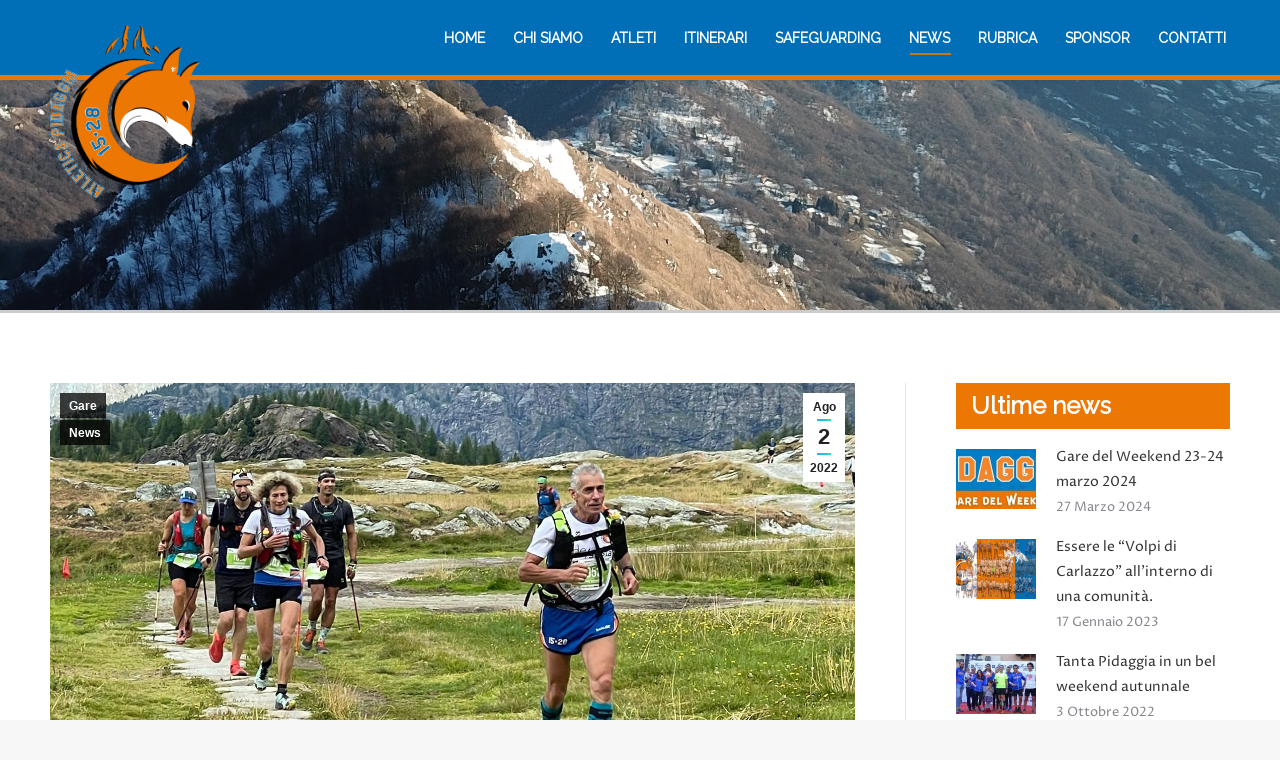

--- FILE ---
content_type: text/html; charset=UTF-8
request_url: https://atleticapidaggia1528.com/2022/08/02/volere-ed-essere-il-nostro-weekend-di-gare/
body_size: 13626
content:
<!DOCTYPE html>
<!--[if !(IE 6) | !(IE 7) | !(IE 8)  ]><!-->
<html lang="it-IT" class="no-js">
<!--<![endif]-->
<head>
	<meta charset="UTF-8" />
		<meta name="viewport" content="width=device-width, initial-scale=1, maximum-scale=1, user-scalable=0">
	    <meta name="theme-color" content="#1ebbf0"/>	<link rel="profile" href="https://gmpg.org/xfn/11" />
            <script type="text/javascript">
            if (/Android|webOS|iPhone|iPad|iPod|BlackBerry|IEMobile|Opera Mini/i.test(navigator.userAgent)) {
                var originalAddEventListener = EventTarget.prototype.addEventListener,
                    oldWidth = window.innerWidth;

                EventTarget.prototype.addEventListener = function (eventName, eventHandler, useCapture) {
                    if (eventName === "resize") {
                        originalAddEventListener.call(this, eventName, function (event) {
                            if (oldWidth === window.innerWidth) {
                                return;
                            }
                            else if (oldWidth !== window.innerWidth) {
                                oldWidth = window.innerWidth;
                            }
                            if (eventHandler.handleEvent) {
                                eventHandler.handleEvent.call(this, event);
                            }
                            else {
                                eventHandler.call(this, event);
                            };
                        }, useCapture);
                    }
                    else {
                        originalAddEventListener.call(this, eventName, eventHandler, useCapture);
                    };
                };
            };
        </script>
		<title>Volere ed essere &#8230; il nostro weekend di gare &#8211; Atletica Pidaggia 15•28</title>
<meta name='robots' content='max-image-preview:large' />
<link rel='dns-prefetch' href='//cdnjs.cloudflare.com' />
<link rel='dns-prefetch' href='//fonts.googleapis.com' />
<link rel="alternate" type="application/rss+xml" title="Atletica Pidaggia 15•28 &raquo; Feed" href="https://atleticapidaggia1528.com/feed/" />
<link rel="alternate" type="application/rss+xml" title="Atletica Pidaggia 15•28 &raquo; Feed dei commenti" href="https://atleticapidaggia1528.com/comments/feed/" />
<link rel="alternate" type="application/rss+xml" title="Atletica Pidaggia 15•28 &raquo; Volere ed essere &#8230; il nostro weekend di gare Feed dei commenti" href="https://atleticapidaggia1528.com/2022/08/02/volere-ed-essere-il-nostro-weekend-di-gare/feed/" />
<script type="text/javascript">
/* <![CDATA[ */
window._wpemojiSettings = {"baseUrl":"https:\/\/s.w.org\/images\/core\/emoji\/14.0.0\/72x72\/","ext":".png","svgUrl":"https:\/\/s.w.org\/images\/core\/emoji\/14.0.0\/svg\/","svgExt":".svg","source":{"concatemoji":"https:\/\/atleticapidaggia1528.com\/wp-includes\/js\/wp-emoji-release.min.js?ver=6.4.7"}};
/*! This file is auto-generated */
!function(i,n){var o,s,e;function c(e){try{var t={supportTests:e,timestamp:(new Date).valueOf()};sessionStorage.setItem(o,JSON.stringify(t))}catch(e){}}function p(e,t,n){e.clearRect(0,0,e.canvas.width,e.canvas.height),e.fillText(t,0,0);var t=new Uint32Array(e.getImageData(0,0,e.canvas.width,e.canvas.height).data),r=(e.clearRect(0,0,e.canvas.width,e.canvas.height),e.fillText(n,0,0),new Uint32Array(e.getImageData(0,0,e.canvas.width,e.canvas.height).data));return t.every(function(e,t){return e===r[t]})}function u(e,t,n){switch(t){case"flag":return n(e,"\ud83c\udff3\ufe0f\u200d\u26a7\ufe0f","\ud83c\udff3\ufe0f\u200b\u26a7\ufe0f")?!1:!n(e,"\ud83c\uddfa\ud83c\uddf3","\ud83c\uddfa\u200b\ud83c\uddf3")&&!n(e,"\ud83c\udff4\udb40\udc67\udb40\udc62\udb40\udc65\udb40\udc6e\udb40\udc67\udb40\udc7f","\ud83c\udff4\u200b\udb40\udc67\u200b\udb40\udc62\u200b\udb40\udc65\u200b\udb40\udc6e\u200b\udb40\udc67\u200b\udb40\udc7f");case"emoji":return!n(e,"\ud83e\udef1\ud83c\udffb\u200d\ud83e\udef2\ud83c\udfff","\ud83e\udef1\ud83c\udffb\u200b\ud83e\udef2\ud83c\udfff")}return!1}function f(e,t,n){var r="undefined"!=typeof WorkerGlobalScope&&self instanceof WorkerGlobalScope?new OffscreenCanvas(300,150):i.createElement("canvas"),a=r.getContext("2d",{willReadFrequently:!0}),o=(a.textBaseline="top",a.font="600 32px Arial",{});return e.forEach(function(e){o[e]=t(a,e,n)}),o}function t(e){var t=i.createElement("script");t.src=e,t.defer=!0,i.head.appendChild(t)}"undefined"!=typeof Promise&&(o="wpEmojiSettingsSupports",s=["flag","emoji"],n.supports={everything:!0,everythingExceptFlag:!0},e=new Promise(function(e){i.addEventListener("DOMContentLoaded",e,{once:!0})}),new Promise(function(t){var n=function(){try{var e=JSON.parse(sessionStorage.getItem(o));if("object"==typeof e&&"number"==typeof e.timestamp&&(new Date).valueOf()<e.timestamp+604800&&"object"==typeof e.supportTests)return e.supportTests}catch(e){}return null}();if(!n){if("undefined"!=typeof Worker&&"undefined"!=typeof OffscreenCanvas&&"undefined"!=typeof URL&&URL.createObjectURL&&"undefined"!=typeof Blob)try{var e="postMessage("+f.toString()+"("+[JSON.stringify(s),u.toString(),p.toString()].join(",")+"));",r=new Blob([e],{type:"text/javascript"}),a=new Worker(URL.createObjectURL(r),{name:"wpTestEmojiSupports"});return void(a.onmessage=function(e){c(n=e.data),a.terminate(),t(n)})}catch(e){}c(n=f(s,u,p))}t(n)}).then(function(e){for(var t in e)n.supports[t]=e[t],n.supports.everything=n.supports.everything&&n.supports[t],"flag"!==t&&(n.supports.everythingExceptFlag=n.supports.everythingExceptFlag&&n.supports[t]);n.supports.everythingExceptFlag=n.supports.everythingExceptFlag&&!n.supports.flag,n.DOMReady=!1,n.readyCallback=function(){n.DOMReady=!0}}).then(function(){return e}).then(function(){var e;n.supports.everything||(n.readyCallback(),(e=n.source||{}).concatemoji?t(e.concatemoji):e.wpemoji&&e.twemoji&&(t(e.twemoji),t(e.wpemoji)))}))}((window,document),window._wpemojiSettings);
/* ]]> */
</script>
<link rel='stylesheet' id='layerslider-css' href='https://atleticapidaggia1528.com/wp-content/plugins/LayerSlider/static/layerslider/css/layerslider.css?ver=6.10.2' type='text/css' media='all' />
<style id='wp-emoji-styles-inline-css' type='text/css'>

	img.wp-smiley, img.emoji {
		display: inline !important;
		border: none !important;
		box-shadow: none !important;
		height: 1em !important;
		width: 1em !important;
		margin: 0 0.07em !important;
		vertical-align: -0.1em !important;
		background: none !important;
		padding: 0 !important;
	}
</style>
<link rel='stylesheet' id='contact-form-7-css' href='https://atleticapidaggia1528.com/wp-content/plugins/contact-form-7/includes/css/styles.css?ver=5.9.3' type='text/css' media='all' />
<link rel='stylesheet' id='go-pricing-styles-css' href='https://atleticapidaggia1528.com/wp-content/plugins/go_pricing/assets/css/go_pricing_styles.css?ver=3.4' type='text/css' media='all' />
<link rel='stylesheet' id='parent-style-css' href='https://atleticapidaggia1528.com/wp-content/themes/dt-the7/style.css?ver=6.4.7' type='text/css' media='all' />
<link rel='stylesheet' id='the7-Defaults-css' href='https://atleticapidaggia1528.com/wp-content/uploads/smile_fonts/Defaults/Defaults.css?ver=6.4.7' type='text/css' media='all' />
<link rel='stylesheet' id='the7-icomoon-free-social-contact-16x16-css' href='https://atleticapidaggia1528.com/wp-content/uploads/smile_fonts/icomoon-free-social-contact-16x16/icomoon-free-social-contact-16x16.css?ver=6.4.7' type='text/css' media='all' />
<link rel='stylesheet' id='dt-web-fonts-css' href='https://fonts.googleapis.com/css?family=Roboto:400,500,600,700%7CRoboto+Condensed:400,600,700%7CProza+Libre:400,600,700' type='text/css' media='all' />
<link rel='stylesheet' id='dt-main-css' href='https://atleticapidaggia1528.com/wp-content/themes/dt-the7/css-lite/main.min.css?ver=9.6.0' type='text/css' media='all' />
<style id='dt-main-inline-css' type='text/css'>
body #load {
  display: block;
  height: 100%;
  overflow: hidden;
  position: fixed;
  width: 100%;
  z-index: 9901;
  opacity: 1;
  visibility: visible;
  transition: all .35s ease-out;
}
.load-wrap {
  width: 100%;
  height: 100%;
  background-position: center center;
  background-repeat: no-repeat;
  text-align: center;
}
.load-wrap > svg {
  position: absolute;
  top: 50%;
  left: 50%;
  transform: translate(-50%,-50%);
}
#load {
  background-color: #ffffff;
}
.uil-default rect:not(.bk) {
  fill: rgba(51,51,51,0.3);
}
.uil-ring > path {
  fill: rgba(51,51,51,0.3);
}
.ring-loader .circle {
  fill: rgba(51,51,51,0.3);
}
.ring-loader .moving-circle {
  fill: #333333;
}
.uil-hourglass .glass {
  stroke: #333333;
}
.uil-hourglass .sand {
  fill: rgba(51,51,51,0.3);
}
.spinner-loader .load-wrap {
  background-image: url("data:image/svg+xml,%3Csvg width='75px' height='75px' xmlns='http://www.w3.org/2000/svg' viewBox='0 0 100 100' preserveAspectRatio='xMidYMid' class='uil-default'%3E%3Crect x='0' y='0' width='100' height='100' fill='none' class='bk'%3E%3C/rect%3E%3Crect  x='46.5' y='40' width='7' height='20' rx='5' ry='5' fill='rgba%2851%2C51%2C51%2C0.3%29' transform='rotate(0 50 50) translate(0 -30)'%3E  %3Canimate attributeName='opacity' from='1' to='0' dur='1s' begin='0s' repeatCount='indefinite'/%3E%3C/rect%3E%3Crect  x='46.5' y='40' width='7' height='20' rx='5' ry='5' fill='rgba%2851%2C51%2C51%2C0.3%29' transform='rotate(30 50 50) translate(0 -30)'%3E  %3Canimate attributeName='opacity' from='1' to='0' dur='1s' begin='0.08333333333333333s' repeatCount='indefinite'/%3E%3C/rect%3E%3Crect  x='46.5' y='40' width='7' height='20' rx='5' ry='5' fill='rgba%2851%2C51%2C51%2C0.3%29' transform='rotate(60 50 50) translate(0 -30)'%3E  %3Canimate attributeName='opacity' from='1' to='0' dur='1s' begin='0.16666666666666666s' repeatCount='indefinite'/%3E%3C/rect%3E%3Crect  x='46.5' y='40' width='7' height='20' rx='5' ry='5' fill='rgba%2851%2C51%2C51%2C0.3%29' transform='rotate(90 50 50) translate(0 -30)'%3E  %3Canimate attributeName='opacity' from='1' to='0' dur='1s' begin='0.25s' repeatCount='indefinite'/%3E%3C/rect%3E%3Crect  x='46.5' y='40' width='7' height='20' rx='5' ry='5' fill='rgba%2851%2C51%2C51%2C0.3%29' transform='rotate(120 50 50) translate(0 -30)'%3E  %3Canimate attributeName='opacity' from='1' to='0' dur='1s' begin='0.3333333333333333s' repeatCount='indefinite'/%3E%3C/rect%3E%3Crect  x='46.5' y='40' width='7' height='20' rx='5' ry='5' fill='rgba%2851%2C51%2C51%2C0.3%29' transform='rotate(150 50 50) translate(0 -30)'%3E  %3Canimate attributeName='opacity' from='1' to='0' dur='1s' begin='0.4166666666666667s' repeatCount='indefinite'/%3E%3C/rect%3E%3Crect  x='46.5' y='40' width='7' height='20' rx='5' ry='5' fill='rgba%2851%2C51%2C51%2C0.3%29' transform='rotate(180 50 50) translate(0 -30)'%3E  %3Canimate attributeName='opacity' from='1' to='0' dur='1s' begin='0.5s' repeatCount='indefinite'/%3E%3C/rect%3E%3Crect  x='46.5' y='40' width='7' height='20' rx='5' ry='5' fill='rgba%2851%2C51%2C51%2C0.3%29' transform='rotate(210 50 50) translate(0 -30)'%3E  %3Canimate attributeName='opacity' from='1' to='0' dur='1s' begin='0.5833333333333334s' repeatCount='indefinite'/%3E%3C/rect%3E%3Crect  x='46.5' y='40' width='7' height='20' rx='5' ry='5' fill='rgba%2851%2C51%2C51%2C0.3%29' transform='rotate(240 50 50) translate(0 -30)'%3E  %3Canimate attributeName='opacity' from='1' to='0' dur='1s' begin='0.6666666666666666s' repeatCount='indefinite'/%3E%3C/rect%3E%3Crect  x='46.5' y='40' width='7' height='20' rx='5' ry='5' fill='rgba%2851%2C51%2C51%2C0.3%29' transform='rotate(270 50 50) translate(0 -30)'%3E  %3Canimate attributeName='opacity' from='1' to='0' dur='1s' begin='0.75s' repeatCount='indefinite'/%3E%3C/rect%3E%3Crect  x='46.5' y='40' width='7' height='20' rx='5' ry='5' fill='rgba%2851%2C51%2C51%2C0.3%29' transform='rotate(300 50 50) translate(0 -30)'%3E  %3Canimate attributeName='opacity' from='1' to='0' dur='1s' begin='0.8333333333333334s' repeatCount='indefinite'/%3E%3C/rect%3E%3Crect  x='46.5' y='40' width='7' height='20' rx='5' ry='5' fill='rgba%2851%2C51%2C51%2C0.3%29' transform='rotate(330 50 50) translate(0 -30)'%3E  %3Canimate attributeName='opacity' from='1' to='0' dur='1s' begin='0.9166666666666666s' repeatCount='indefinite'/%3E%3C/rect%3E%3C/svg%3E");
}
.ring-loader .load-wrap {
  background-image: url("data:image/svg+xml,%3Csvg xmlns='http://www.w3.org/2000/svg' viewBox='0 0 32 32' width='72' height='72' fill='rgba%2851%2C51%2C51%2C0.3%29'%3E   %3Cpath opacity='.25' d='M16 0 A16 16 0 0 0 16 32 A16 16 0 0 0 16 0 M16 4 A12 12 0 0 1 16 28 A12 12 0 0 1 16 4'/%3E   %3Cpath d='M16 0 A16 16 0 0 1 32 16 L28 16 A12 12 0 0 0 16 4z'%3E     %3CanimateTransform attributeName='transform' type='rotate' from='0 16 16' to='360 16 16' dur='0.8s' repeatCount='indefinite' /%3E   %3C/path%3E %3C/svg%3E");
}
.hourglass-loader .load-wrap {
  background-image: url("data:image/svg+xml,%3Csvg xmlns='http://www.w3.org/2000/svg' viewBox='0 0 32 32' width='72' height='72' fill='rgba%2851%2C51%2C51%2C0.3%29'%3E   %3Cpath transform='translate(2)' d='M0 12 V20 H4 V12z'%3E      %3Canimate attributeName='d' values='M0 12 V20 H4 V12z; M0 4 V28 H4 V4z; M0 12 V20 H4 V12z; M0 12 V20 H4 V12z' dur='1.2s' repeatCount='indefinite' begin='0' keytimes='0;.2;.5;1' keySplines='0.2 0.2 0.4 0.8;0.2 0.6 0.4 0.8;0.2 0.8 0.4 0.8' calcMode='spline'  /%3E   %3C/path%3E   %3Cpath transform='translate(8)' d='M0 12 V20 H4 V12z'%3E     %3Canimate attributeName='d' values='M0 12 V20 H4 V12z; M0 4 V28 H4 V4z; M0 12 V20 H4 V12z; M0 12 V20 H4 V12z' dur='1.2s' repeatCount='indefinite' begin='0.2' keytimes='0;.2;.5;1' keySplines='0.2 0.2 0.4 0.8;0.2 0.6 0.4 0.8;0.2 0.8 0.4 0.8' calcMode='spline'  /%3E   %3C/path%3E   %3Cpath transform='translate(14)' d='M0 12 V20 H4 V12z'%3E     %3Canimate attributeName='d' values='M0 12 V20 H4 V12z; M0 4 V28 H4 V4z; M0 12 V20 H4 V12z; M0 12 V20 H4 V12z' dur='1.2s' repeatCount='indefinite' begin='0.4' keytimes='0;.2;.5;1' keySplines='0.2 0.2 0.4 0.8;0.2 0.6 0.4 0.8;0.2 0.8 0.4 0.8' calcMode='spline' /%3E   %3C/path%3E   %3Cpath transform='translate(20)' d='M0 12 V20 H4 V12z'%3E     %3Canimate attributeName='d' values='M0 12 V20 H4 V12z; M0 4 V28 H4 V4z; M0 12 V20 H4 V12z; M0 12 V20 H4 V12z' dur='1.2s' repeatCount='indefinite' begin='0.6' keytimes='0;.2;.5;1' keySplines='0.2 0.2 0.4 0.8;0.2 0.6 0.4 0.8;0.2 0.8 0.4 0.8' calcMode='spline' /%3E   %3C/path%3E   %3Cpath transform='translate(26)' d='M0 12 V20 H4 V12z'%3E     %3Canimate attributeName='d' values='M0 12 V20 H4 V12z; M0 4 V28 H4 V4z; M0 12 V20 H4 V12z; M0 12 V20 H4 V12z' dur='1.2s' repeatCount='indefinite' begin='0.8' keytimes='0;.2;.5;1' keySplines='0.2 0.2 0.4 0.8;0.2 0.6 0.4 0.8;0.2 0.8 0.4 0.8' calcMode='spline' /%3E   %3C/path%3E %3C/svg%3E");
}

</style>
<link rel='stylesheet' id='the7-font-css' href='https://atleticapidaggia1528.com/wp-content/themes/dt-the7/fonts/icomoon-the7-font/icomoon-the7-font.min.css?ver=9.6.0' type='text/css' media='all' />
<link rel='stylesheet' id='the7-awesome-fonts-css' href='https://atleticapidaggia1528.com/wp-content/themes/dt-the7/fonts/FontAwesome/css/all.min.css?ver=9.6.0' type='text/css' media='all' />
<link rel='stylesheet' id='the7-awesome-fonts-back-css' href='https://atleticapidaggia1528.com/wp-content/themes/dt-the7/fonts/FontAwesome/back-compat.min.css?ver=9.6.0' type='text/css' media='all' />
<link rel='stylesheet' id='the7-wpbakery-css' href='https://atleticapidaggia1528.com/wp-content/themes/dt-the7/css-lite/wpbakery.min.css?ver=9.6.0' type='text/css' media='all' />
<link rel='stylesheet' id='the7-core-css' href='https://atleticapidaggia1528.com/wp-content/plugins/dt-the7-core/assets/css/post-type.min.css?ver=2.7.9' type='text/css' media='all' />
<link rel='stylesheet' id='dt-custom-css' href='https://atleticapidaggia1528.com/wp-content/uploads/the7-css/custom.css?ver=4ebd2b8c6038' type='text/css' media='all' />
<link rel='stylesheet' id='dt-media-css' href='https://atleticapidaggia1528.com/wp-content/uploads/the7-css/media.css?ver=4ebd2b8c6038' type='text/css' media='all' />
<link rel='stylesheet' id='the7-mega-menu-css' href='https://atleticapidaggia1528.com/wp-content/uploads/the7-css/mega-menu.css?ver=4ebd2b8c6038' type='text/css' media='all' />
<link rel='stylesheet' id='the7-elements-albums-portfolio-css' href='https://atleticapidaggia1528.com/wp-content/uploads/the7-css/the7-elements-albums-portfolio.css?ver=4ebd2b8c6038' type='text/css' media='all' />
<link rel='stylesheet' id='the7-elements-css' href='https://atleticapidaggia1528.com/wp-content/uploads/the7-css/post-type-dynamic.css?ver=4ebd2b8c6038' type='text/css' media='all' />
<link rel='stylesheet' id='style-css' href='https://atleticapidaggia1528.com/wp-content/themes/pidaggia/style.css?ver=9.6.0' type='text/css' media='all' />
<script type="text/javascript" src="https://atleticapidaggia1528.com/wp-includes/js/jquery/jquery.min.js?ver=3.7.1" id="jquery-core-js"></script>
<script type="text/javascript" src="https://atleticapidaggia1528.com/wp-includes/js/jquery/jquery-migrate.min.js?ver=3.4.1" id="jquery-migrate-js"></script>
<script type="text/javascript" id="layerslider-greensock-js-extra">
/* <![CDATA[ */
var LS_Meta = {"v":"6.10.2"};
/* ]]> */
</script>
<script type="text/javascript" src="https://atleticapidaggia1528.com/wp-content/plugins/LayerSlider/static/layerslider/js/greensock.js?ver=1.19.0" id="layerslider-greensock-js"></script>
<script type="text/javascript" src="https://atleticapidaggia1528.com/wp-content/plugins/LayerSlider/static/layerslider/js/layerslider.kreaturamedia.jquery.js?ver=6.10.2" id="layerslider-js"></script>
<script type="text/javascript" src="https://atleticapidaggia1528.com/wp-content/plugins/LayerSlider/static/layerslider/js/layerslider.transitions.js?ver=6.10.2" id="layerslider-transitions-js"></script>
<script type="text/javascript" id="gw-tweenmax-js-before">
/* <![CDATA[ */
var oldGS=window.GreenSockGlobals,oldGSQueue=window._gsQueue,oldGSDefine=window._gsDefine;window._gsDefine=null;delete(window._gsDefine);var gwGS=window.GreenSockGlobals={};
/* ]]> */
</script>
<script type="text/javascript" src="https://cdnjs.cloudflare.com/ajax/libs/gsap/1.11.2/TweenMax.min.js" id="gw-tweenmax-js"></script>
<script type="text/javascript" id="gw-tweenmax-js-after">
/* <![CDATA[ */
try{window.GreenSockGlobals=null;window._gsQueue=null;window._gsDefine=null;delete(window.GreenSockGlobals);delete(window._gsQueue);delete(window._gsDefine);window.GreenSockGlobals=oldGS;window._gsQueue=oldGSQueue;window._gsDefine=oldGSDefine;}catch(e){}
/* ]]> */
</script>
<script type="text/javascript" src="https://atleticapidaggia1528.com/wp-content/plugins/revslider/public/assets/js/rbtools.min.js?ver=6.6.20" async id="tp-tools-js"></script>
<script type="text/javascript" src="https://atleticapidaggia1528.com/wp-content/plugins/revslider/public/assets/js/rs6.min.js?ver=6.6.20" async id="revmin-js"></script>
<script type="text/javascript" id="dt-above-fold-js-extra">
/* <![CDATA[ */
var dtLocal = {"themeUrl":"https:\/\/atleticapidaggia1528.com\/wp-content\/themes\/dt-the7","passText":"Per visualizzare questo post protetto, inserisci la password qui sotto:","moreButtonText":{"loading":"Caricamento...","loadMore":"Carica ancora"},"postID":"4756","ajaxurl":"https:\/\/atleticapidaggia1528.com\/wp-admin\/admin-ajax.php","REST":{"baseUrl":"https:\/\/atleticapidaggia1528.com\/wp-json\/the7\/v1","endpoints":{"sendMail":"\/send-mail"}},"contactMessages":{"required":"One or more fields have an error. Please check and try again.","terms":"Accetta la privacy policy.","fillTheCaptchaError":"Riempi il captcha."},"captchaSiteKey":"","ajaxNonce":"22aa06c6a6","pageData":"","themeSettings":{"smoothScroll":"off","lazyLoading":false,"accentColor":{"mode":"gradient","color":"#1ebbf0"},"desktopHeader":{"height":100},"ToggleCaptionEnabled":"disabled","ToggleCaption":"Navigazione","floatingHeader":{"showAfter":140,"showMenu":true,"height":60,"logo":{"showLogo":true,"html":"<img class=\" preload-me\" src=\"https:\/\/atleticapidaggia1528.com\/wp-content\/uploads\/2018\/12\/PIDAGGIA-logo-1.png\" srcset=\"https:\/\/atleticapidaggia1528.com\/wp-content\/uploads\/2018\/12\/PIDAGGIA-logo-1.png 2802w, https:\/\/atleticapidaggia1528.com\/wp-content\/uploads\/2018\/12\/PIDAGGIA-logo-1.png 2802w\" width=\"2802\" height=\"3316\"   sizes=\"2802px\" alt=\"Atletica Pidaggia 15\u202228\" \/>","url":"https:\/\/atleticapidaggia1528.com\/"}},"topLine":{"floatingTopLine":{"logo":{"showLogo":false,"html":""}}},"mobileHeader":{"firstSwitchPoint":1050,"secondSwitchPoint":778,"firstSwitchPointHeight":80,"secondSwitchPointHeight":60,"mobileToggleCaptionEnabled":"disabled","mobileToggleCaption":"Menu"},"stickyMobileHeaderFirstSwitch":{"logo":{"html":"<img class=\" preload-me\" src=\"https:\/\/atleticapidaggia1528.com\/wp-content\/uploads\/2018\/12\/PIDAGGIA-logo-1.png\" srcset=\"https:\/\/atleticapidaggia1528.com\/wp-content\/uploads\/2018\/12\/PIDAGGIA-logo-1.png 2802w, https:\/\/atleticapidaggia1528.com\/wp-content\/uploads\/2018\/12\/PIDAGGIA-logo-1.png 2802w\" width=\"2802\" height=\"3316\"   sizes=\"2802px\" alt=\"Atletica Pidaggia 15\u202228\" \/>"}},"stickyMobileHeaderSecondSwitch":{"logo":{"html":"<img class=\" preload-me\" src=\"https:\/\/atleticapidaggia1528.com\/wp-content\/uploads\/2018\/12\/PIDAGGIA-logo-1.png\" srcset=\"https:\/\/atleticapidaggia1528.com\/wp-content\/uploads\/2018\/12\/PIDAGGIA-logo-1.png 2802w, https:\/\/atleticapidaggia1528.com\/wp-content\/uploads\/2018\/12\/PIDAGGIA-logo-1.png 2802w\" width=\"2802\" height=\"3316\"   sizes=\"2802px\" alt=\"Atletica Pidaggia 15\u202228\" \/>"}},"content":{"textColor":"#85868c","headerColor":"#333333"},"sidebar":{"switchPoint":990},"boxedWidth":"1340px","stripes":{"stripe1":{"textColor":"#787d85","headerColor":"#3b3f4a"},"stripe2":{"textColor":"#8b9199","headerColor":"#ffffff"},"stripe3":{"textColor":"#ffffff","headerColor":"#ffffff"}}},"VCMobileScreenWidth":"768"};
var dtShare = {"shareButtonText":{"facebook":"Condividi su Facebook","twitter":"Tweet","pinterest":"Pin it","linkedin":"Condividi su Linkedin","whatsapp":"Condividi su Whatsapp"},"overlayOpacity":"85"};
/* ]]> */
</script>
<script type="text/javascript" src="https://atleticapidaggia1528.com/wp-content/themes/dt-the7/js-lite/above-the-fold.min.js?ver=9.6.0" id="dt-above-fold-js"></script>
<meta name="generator" content="Powered by LayerSlider 6.10.2 - Multi-Purpose, Responsive, Parallax, Mobile-Friendly Slider Plugin for WordPress." />
<!-- LayerSlider updates and docs at: https://layerslider.kreaturamedia.com -->
<link rel="https://api.w.org/" href="https://atleticapidaggia1528.com/wp-json/" /><link rel="alternate" type="application/json" href="https://atleticapidaggia1528.com/wp-json/wp/v2/posts/4756" /><link rel="EditURI" type="application/rsd+xml" title="RSD" href="https://atleticapidaggia1528.com/xmlrpc.php?rsd" />
<meta name="generator" content="WordPress 6.4.7" />
<link rel="canonical" href="https://atleticapidaggia1528.com/2022/08/02/volere-ed-essere-il-nostro-weekend-di-gare/" />
<link rel='shortlink' href='https://atleticapidaggia1528.com/?p=4756' />
<link rel="alternate" type="application/json+oembed" href="https://atleticapidaggia1528.com/wp-json/oembed/1.0/embed?url=https%3A%2F%2Fatleticapidaggia1528.com%2F2022%2F08%2F02%2Fvolere-ed-essere-il-nostro-weekend-di-gare%2F" />
<link rel="alternate" type="text/xml+oembed" href="https://atleticapidaggia1528.com/wp-json/oembed/1.0/embed?url=https%3A%2F%2Fatleticapidaggia1528.com%2F2022%2F08%2F02%2Fvolere-ed-essere-il-nostro-weekend-di-gare%2F&#038;format=xml" />
<link rel="pingback" href="https://atleticapidaggia1528.com/xmlrpc.php">
<meta property="og:site_name" content="Atletica Pidaggia 15•28" />
<meta property="og:title" content="Volere ed essere &#8230; il nostro weekend di gare" />
<meta property="og:description" content="La parola VUT, o meglio, l&#8217;acronimo VUT, significa semplicemente Valmalenco Ultra Trail. Ma ovviamente, se si prende questa parola, molto simile ad un suono, si ha l&#8217;impressione che qualcuno stia dicendo &#8220;vuoi&#8221; in un qualche dialetto di qualche valle, forse proprio della Valmalenco stessa. Una parola che pare esser stata ereditata dal passaggio di un&hellip;" />
<meta property="og:image" content="https://atleticapidaggia1528.com/wp-content/uploads/2022/08/WhatsApp-Image-2022-07-30-at-18.43.27.jpg" />
<meta property="og:url" content="https://atleticapidaggia1528.com/2022/08/02/volere-ed-essere-il-nostro-weekend-di-gare/" />
<meta property="og:type" content="article" />
<meta name="generator" content="Powered by WPBakery Page Builder - drag and drop page builder for WordPress."/>
<meta name="generator" content="Powered by Slider Revolution 6.6.20 - responsive, Mobile-Friendly Slider Plugin for WordPress with comfortable drag and drop interface." />
<script type="text/javascript">
document.addEventListener("DOMContentLoaded", function(event) { 
	var load = document.getElementById("load");
	if(!load.classList.contains('loader-removed')){
		var removeLoading = setTimeout(function() {
			load.className += " loader-removed";
		}, 300);
	}
});
</script>
		<link rel="icon" href="https://atleticapidaggia1528.com/wp-content/uploads/2018/12/PIDAGGIA-logo-1.png" type="image/png" sizes="16x16"/><link rel="icon" href="https://atleticapidaggia1528.com/wp-content/uploads/2018/12/PIDAGGIA-logo-1.png" type="image/png" sizes="32x32"/><script>function setREVStartSize(e){
			//window.requestAnimationFrame(function() {
				window.RSIW = window.RSIW===undefined ? window.innerWidth : window.RSIW;
				window.RSIH = window.RSIH===undefined ? window.innerHeight : window.RSIH;
				try {
					var pw = document.getElementById(e.c).parentNode.offsetWidth,
						newh;
					pw = pw===0 || isNaN(pw) || (e.l=="fullwidth" || e.layout=="fullwidth") ? window.RSIW : pw;
					e.tabw = e.tabw===undefined ? 0 : parseInt(e.tabw);
					e.thumbw = e.thumbw===undefined ? 0 : parseInt(e.thumbw);
					e.tabh = e.tabh===undefined ? 0 : parseInt(e.tabh);
					e.thumbh = e.thumbh===undefined ? 0 : parseInt(e.thumbh);
					e.tabhide = e.tabhide===undefined ? 0 : parseInt(e.tabhide);
					e.thumbhide = e.thumbhide===undefined ? 0 : parseInt(e.thumbhide);
					e.mh = e.mh===undefined || e.mh=="" || e.mh==="auto" ? 0 : parseInt(e.mh,0);
					if(e.layout==="fullscreen" || e.l==="fullscreen")
						newh = Math.max(e.mh,window.RSIH);
					else{
						e.gw = Array.isArray(e.gw) ? e.gw : [e.gw];
						for (var i in e.rl) if (e.gw[i]===undefined || e.gw[i]===0) e.gw[i] = e.gw[i-1];
						e.gh = e.el===undefined || e.el==="" || (Array.isArray(e.el) && e.el.length==0)? e.gh : e.el;
						e.gh = Array.isArray(e.gh) ? e.gh : [e.gh];
						for (var i in e.rl) if (e.gh[i]===undefined || e.gh[i]===0) e.gh[i] = e.gh[i-1];
											
						var nl = new Array(e.rl.length),
							ix = 0,
							sl;
						e.tabw = e.tabhide>=pw ? 0 : e.tabw;
						e.thumbw = e.thumbhide>=pw ? 0 : e.thumbw;
						e.tabh = e.tabhide>=pw ? 0 : e.tabh;
						e.thumbh = e.thumbhide>=pw ? 0 : e.thumbh;
						for (var i in e.rl) nl[i] = e.rl[i]<window.RSIW ? 0 : e.rl[i];
						sl = nl[0];
						for (var i in nl) if (sl>nl[i] && nl[i]>0) { sl = nl[i]; ix=i;}
						var m = pw>(e.gw[ix]+e.tabw+e.thumbw) ? 1 : (pw-(e.tabw+e.thumbw)) / (e.gw[ix]);
						newh =  (e.gh[ix] * m) + (e.tabh + e.thumbh);
					}
					var el = document.getElementById(e.c);
					if (el!==null && el) el.style.height = newh+"px";
					el = document.getElementById(e.c+"_wrapper");
					if (el!==null && el) {
						el.style.height = newh+"px";
						el.style.display = "block";
					}
				} catch(e){
					console.log("Failure at Presize of Slider:" + e)
				}
			//});
		  };</script>
<noscript><style> .wpb_animate_when_almost_visible { opacity: 1; }</style></noscript> 
    <link rel='stylesheet' href='/css/personal.css?v=654' type='text/css' />
    <link rel='stylesheet' href='/css/responsive.css?v=826' type='text/css' />
    <link href="https://fonts.googleapis.com/css?family=Raleway" rel="stylesheet">
</head>
<body data-rsssl=1 class="post-template-default single single-post postid-4756 single-format-standard wp-embed-responsive the7-core-ver-2.7.9 dt-responsive-on right-mobile-menu-close-icon ouside-menu-close-icon mobile-hamburger-close-bg-enable mobile-hamburger-close-bg-hover-enable  fade-medium-mobile-menu-close-icon fade-medium-menu-close-icon accent-gradient srcset-enabled btn-flat custom-btn-color custom-btn-hover-color phantom-fade phantom-shadow-decoration phantom-custom-logo-on sticky-mobile-header top-header first-switch-logo-left first-switch-menu-right second-switch-logo-left second-switch-menu-right right-mobile-menu layzr-loading-on popup-message-style dt-fa-compatibility the7-ver-9.6.0 wpb-js-composer js-comp-ver-6.6.0 vc_responsive">
<!-- The7 9.6.0 -->
<div id="load" class="spinner-loader">
	<div class="load-wrap"></div>
</div>
<div id="page">
	<a class="skip-link screen-reader-text" href="#content">Vai ai contenuti</a>

<div class="masthead inline-header right widgets full-height shadow-decoration shadow-mobile-header-decoration small-mobile-menu-icon dt-parent-menu-clickable show-sub-menu-on-hover show-mobile-logo"  role="banner">

	<div class="top-bar line-content top-bar-line-hide">
	<div class="top-bar-bg" ></div>
	<div class="left-widgets mini-widgets"><span class="mini-contacts address show-on-desktop in-top-bar-left hide-on-second-switch"><i class=" the7-mw-icon-address-bold"></i>via Santa Lucia 57, Carlazzo</span><span class="mini-contacts email show-on-desktop near-logo-first-switch in-menu-second-switch"><i class=" the7-mw-icon-mail-bold"></i>info@atleticapidaggia1528.com</span></div><div class="right-widgets mini-widgets"><div class="soc-ico show-on-desktop in-top-bar-right in-menu-second-switch custom-bg disabled-border border-off hover-accent-bg hover-disabled-border  hover-border-off"><a title="Facebook page opens in new window" href="https://www.facebook.com/pg/atleticapidaggia1528" target="_blank" class="facebook"><span class="soc-font-icon"></span><span class="screen-reader-text">Facebook page opens in new window</span></a></div></div></div>

	<header class="header-bar">

		<div class="branding">
	<div id="site-title" class="assistive-text">Atletica Pidaggia 15•28</div>
	<div id="site-description" class="assistive-text"></div>
	<a class="" href="https://atleticapidaggia1528.com/"><img class=" preload-me" src="https://atleticapidaggia1528.com/wp-content/uploads/2018/12/PIDAGGIA-logo-1.png" srcset="https://atleticapidaggia1528.com/wp-content/uploads/2018/12/PIDAGGIA-logo-1.png 2802w, https://atleticapidaggia1528.com/wp-content/uploads/2018/12/PIDAGGIA-logo-1.png 2802w" width="2802" height="3316"   sizes="2802px" alt="Atletica Pidaggia 15•28" /><img class="mobile-logo preload-me" src="https://atleticapidaggia1528.com/wp-content/uploads/2018/12/PIDAGGIA-logo-1.png" srcset="https://atleticapidaggia1528.com/wp-content/uploads/2018/12/PIDAGGIA-logo-1.png 2802w, https://atleticapidaggia1528.com/wp-content/uploads/2018/12/PIDAGGIA-logo-1.png 2802w" width="2802" height="3316"   sizes="2802px" alt="Atletica Pidaggia 15•28" /></a></div>

		<ul id="primary-menu" class="main-nav underline-decoration l-to-r-line outside-item-remove-margin" role="menubar"><li class="menu-item menu-item-type-post_type menu-item-object-page menu-item-home menu-item-966 first" role="presentation"><a href='https://atleticapidaggia1528.com/' data-level='1' role="menuitem"><span class="menu-item-text"><span class="menu-text">Home</span></span></a></li> <li class="menu-item menu-item-type-post_type menu-item-object-page menu-item-965" role="presentation"><a href='https://atleticapidaggia1528.com/chi-siamo/' data-level='1' role="menuitem"><span class="menu-item-text"><span class="menu-text">Chi siamo</span></span></a></li> <li class="menu-item menu-item-type-post_type menu-item-object-page menu-item-987" role="presentation"><a href='https://atleticapidaggia1528.com/atleti/' data-level='1' role="menuitem"><span class="menu-item-text"><span class="menu-text">Atleti</span></span></a></li> <li class="menu-item menu-item-type-post_type menu-item-object-page menu-item-1007" role="presentation"><a href='https://atleticapidaggia1528.com/itinerari/' data-level='1' role="menuitem"><span class="menu-item-text"><span class="menu-text">Itinerari</span></span></a></li> <li class="menu-item menu-item-type-post_type menu-item-object-page menu-item-1041" role="presentation"><a href='https://atleticapidaggia1528.com/classifiche/' data-level='1' role="menuitem"><span class="menu-item-text"><span class="menu-text">Safeguarding</span></span></a></li> <li class="menu-item menu-item-type-post_type menu-item-object-page menu-item-has-children menu-item-1549 has-children" role="presentation"><a href='https://atleticapidaggia1528.com/news/' data-level='1' role="menuitem"><span class="menu-item-text"><span class="menu-text">News</span></span></a><ul class="sub-nav gradient-hover hover-style-bg level-arrows-on" role="menubar"><li class="menu-item menu-item-type-taxonomy menu-item-object-category current-post-ancestor current-menu-parent current-post-parent menu-item-1466 act first" role="presentation"><a href='https://atleticapidaggia1528.com/category/news/gare/' data-level='2' role="menuitem"><span class="menu-item-text"><span class="menu-text">Gare</span></span></a></li> <li class="menu-item menu-item-type-taxonomy menu-item-object-category menu-item-1467" role="presentation"><a href='https://atleticapidaggia1528.com/category/news/varie/' data-level='2' role="menuitem"><span class="menu-item-text"><span class="menu-text">Varie</span></span></a></li> </ul></li> <li class="menu-item menu-item-type-post_type menu-item-object-page menu-item-has-children menu-item-1552 has-children" role="presentation"><a href='https://atleticapidaggia1528.com/rubrica/' data-level='1' role="menuitem"><span class="menu-item-text"><span class="menu-text">Rubrica</span></span></a><ul class="sub-nav gradient-hover hover-style-bg level-arrows-on" role="menubar"><li class="menu-item menu-item-type-taxonomy menu-item-object-category menu-item-3143 first" role="presentation"><a href='https://atleticapidaggia1528.com/category/rubrica/in2therun/' data-level='2' role="menuitem"><span class="menu-item-text"><span class="menu-text">In2therun</span></span></a></li> <li class="menu-item menu-item-type-taxonomy menu-item-object-category menu-item-1470" role="presentation"><a href='https://atleticapidaggia1528.com/category/rubrica/interviste/' data-level='2' role="menuitem"><span class="menu-item-text"><span class="menu-text">Interviste</span></span></a></li> <li class="menu-item menu-item-type-taxonomy menu-item-object-category menu-item-3302" role="presentation"><a href='https://atleticapidaggia1528.com/category/rubrica/pillole-di-fisiorunning/' data-level='2' role="menuitem"><span class="menu-item-text"><span class="menu-text">Pillole di Fisiorunning</span></span></a></li> <li class="menu-item menu-item-type-taxonomy menu-item-object-category menu-item-1469" role="presentation"><a href='https://atleticapidaggia1528.com/category/rubrica/archivio/' data-level='2' role="menuitem"><span class="menu-item-text"><span class="menu-text">Archivio</span></span></a></li> </ul></li> <li class="menu-item menu-item-type-post_type menu-item-object-page menu-item-1013" role="presentation"><a href='https://atleticapidaggia1528.com/sponsor-atletica/' data-level='1' role="menuitem"><span class="menu-item-text"><span class="menu-text">Sponsor</span></span></a></li> <li class="menu-item menu-item-type-post_type menu-item-object-page menu-item-964" role="presentation"><a href='https://atleticapidaggia1528.com/contatti/' data-level='1' role="menuitem"><span class="menu-item-text"><span class="menu-text">Contatti</span></span></a></li> </ul>
		<div class="mini-widgets"><div class="mini-search show-on-desktop near-logo-first-switch near-logo-second-switch popup-search custom-icon"><form class="searchform mini-widget-searchform" role="search" method="get" action="https://atleticapidaggia1528.com/">

	<div class="screen-reader-text">Cerca:</div>

	
		<a href="" class="submit"><i class=" mw-icon the7-mw-icon-search-bold"></i><span>Search</span></a>
		<div class="popup-search-wrap">
			<input type="text" class="field searchform-s" name="s" value="" placeholder="Digita e premi invio &hellip;" title="Search form"/>
			<a href="" class="search-icon"><i class="the7-mw-icon-search-bold"></i></a>
		</div>

			<input type="submit" class="assistive-text searchsubmit" value="Vai!"/>
</form>
</div></div>
	</header>

</div>
<div class="dt-mobile-header mobile-menu-show-divider">
	<div class="dt-close-mobile-menu-icon"><div class="close-line-wrap"><span class="close-line"></span><span class="close-line"></span><span class="close-line"></span></div></div>	<ul id="mobile-menu" class="mobile-main-nav" role="menubar">
		<li class="menu-item menu-item-type-post_type menu-item-object-page menu-item-home menu-item-966 first" role="presentation"><a href='https://atleticapidaggia1528.com/' data-level='1' role="menuitem"><span class="menu-item-text"><span class="menu-text">Home</span></span></a></li> <li class="menu-item menu-item-type-post_type menu-item-object-page menu-item-965" role="presentation"><a href='https://atleticapidaggia1528.com/chi-siamo/' data-level='1' role="menuitem"><span class="menu-item-text"><span class="menu-text">Chi siamo</span></span></a></li> <li class="menu-item menu-item-type-post_type menu-item-object-page menu-item-987" role="presentation"><a href='https://atleticapidaggia1528.com/atleti/' data-level='1' role="menuitem"><span class="menu-item-text"><span class="menu-text">Atleti</span></span></a></li> <li class="menu-item menu-item-type-post_type menu-item-object-page menu-item-1007" role="presentation"><a href='https://atleticapidaggia1528.com/itinerari/' data-level='1' role="menuitem"><span class="menu-item-text"><span class="menu-text">Itinerari</span></span></a></li> <li class="menu-item menu-item-type-post_type menu-item-object-page menu-item-1041" role="presentation"><a href='https://atleticapidaggia1528.com/classifiche/' data-level='1' role="menuitem"><span class="menu-item-text"><span class="menu-text">Safeguarding</span></span></a></li> <li class="menu-item menu-item-type-post_type menu-item-object-page menu-item-has-children menu-item-1549 has-children" role="presentation"><a href='https://atleticapidaggia1528.com/news/' data-level='1' role="menuitem"><span class="menu-item-text"><span class="menu-text">News</span></span></a><ul class="sub-nav gradient-hover hover-style-bg level-arrows-on" role="menubar"><li class="menu-item menu-item-type-taxonomy menu-item-object-category current-post-ancestor current-menu-parent current-post-parent menu-item-1466 act first" role="presentation"><a href='https://atleticapidaggia1528.com/category/news/gare/' data-level='2' role="menuitem"><span class="menu-item-text"><span class="menu-text">Gare</span></span></a></li> <li class="menu-item menu-item-type-taxonomy menu-item-object-category menu-item-1467" role="presentation"><a href='https://atleticapidaggia1528.com/category/news/varie/' data-level='2' role="menuitem"><span class="menu-item-text"><span class="menu-text">Varie</span></span></a></li> </ul></li> <li class="menu-item menu-item-type-post_type menu-item-object-page menu-item-has-children menu-item-1552 has-children" role="presentation"><a href='https://atleticapidaggia1528.com/rubrica/' data-level='1' role="menuitem"><span class="menu-item-text"><span class="menu-text">Rubrica</span></span></a><ul class="sub-nav gradient-hover hover-style-bg level-arrows-on" role="menubar"><li class="menu-item menu-item-type-taxonomy menu-item-object-category menu-item-3143 first" role="presentation"><a href='https://atleticapidaggia1528.com/category/rubrica/in2therun/' data-level='2' role="menuitem"><span class="menu-item-text"><span class="menu-text">In2therun</span></span></a></li> <li class="menu-item menu-item-type-taxonomy menu-item-object-category menu-item-1470" role="presentation"><a href='https://atleticapidaggia1528.com/category/rubrica/interviste/' data-level='2' role="menuitem"><span class="menu-item-text"><span class="menu-text">Interviste</span></span></a></li> <li class="menu-item menu-item-type-taxonomy menu-item-object-category menu-item-3302" role="presentation"><a href='https://atleticapidaggia1528.com/category/rubrica/pillole-di-fisiorunning/' data-level='2' role="menuitem"><span class="menu-item-text"><span class="menu-text">Pillole di Fisiorunning</span></span></a></li> <li class="menu-item menu-item-type-taxonomy menu-item-object-category menu-item-1469" role="presentation"><a href='https://atleticapidaggia1528.com/category/rubrica/archivio/' data-level='2' role="menuitem"><span class="menu-item-text"><span class="menu-text">Archivio</span></span></a></li> </ul></li> <li class="menu-item menu-item-type-post_type menu-item-object-page menu-item-1013" role="presentation"><a href='https://atleticapidaggia1528.com/sponsor-atletica/' data-level='1' role="menuitem"><span class="menu-item-text"><span class="menu-text">Sponsor</span></span></a></li> <li class="menu-item menu-item-type-post_type menu-item-object-page menu-item-964" role="presentation"><a href='https://atleticapidaggia1528.com/contatti/' data-level='1' role="menuitem"><span class="menu-item-text"><span class="menu-text">Contatti</span></span></a></li> 	</ul>
	<div class='mobile-mini-widgets-in-menu'></div>
</div>


	
		<div class="page-title title-center solid-bg breadcrumbs-mobile-off page-title-responsive-enabled">
			<div class="wf-wrap">

				<div class="page-title-head hgroup"><h1 class="entry-title">Volere ed essere &#8230; il nostro weekend di gare</h1></div><div class="page-title-breadcrumbs"><div class="assistive-text">Tu sei qui:</div><ol class="breadcrumbs text-small" itemscope itemtype="https://schema.org/BreadcrumbList"><li itemprop="itemListElement" itemscope itemtype="https://schema.org/ListItem"><a itemprop="item" href="https://atleticapidaggia1528.com/" title=""><span itemprop="name">Home</span></a><meta itemprop="position" content="1" /></li><li itemprop="itemListElement" itemscope itemtype="https://schema.org/ListItem"><a itemprop="item" href="https://atleticapidaggia1528.com/category/news/" title=""><span itemprop="name">News</span></a><meta itemprop="position" content="2" /></li><li itemprop="itemListElement" itemscope itemtype="https://schema.org/ListItem"><a itemprop="item" href="https://atleticapidaggia1528.com/category/news/gare/" title=""><span itemprop="name">Gare</span></a><meta itemprop="position" content="3" /></li><li class="current" itemprop="itemListElement" itemscope itemtype="https://schema.org/ListItem"><span itemprop="name">Volere ed essere &#8230; il&hellip;</span><meta itemprop="position" content="4" /></li></ol></div>			</div>
		</div>

		

<div id="main" class="sidebar-right sidebar-divider-vertical">

	
	<div class="main-gradient"></div>
	<div class="wf-wrap">
	<div class="wf-container-main">

	

	
		
		<div id="content" class="content" role="main">

			
				
<article id="post-4756" class="vertical-fancy-style post-4756 post type-post status-publish format-standard has-post-thumbnail category-gare category-news category-28 category-3 description-off">

	<div class="post-thumbnail"><div class="fancy-date"><a title="12:24" href="https://atleticapidaggia1528.com/2022/08/02/" rel="nofollow"><span class="entry-month">Ago</span><span class="entry-date updated">2</span><span class="entry-year">2022</span></a></div><span class="fancy-categories"><a href="https://atleticapidaggia1528.com/category/news/gare/" rel="category tag" style="background-color:#;color:#;">Gare</a><a href="https://atleticapidaggia1528.com/category/news/" rel="category tag">News</a></span><img class="preload-me lazy-load" src="data:image/svg+xml,%3Csvg%20xmlns%3D&#39;http%3A%2F%2Fwww.w3.org%2F2000%2Fsvg&#39;%20viewBox%3D&#39;0%200%201600%20800&#39;%2F%3E" data-src="https://atleticapidaggia1528.com/wp-content/uploads/2022/08/WhatsApp-Image-2022-07-30-at-18.43.27-1600x800.jpg" data-srcset="https://atleticapidaggia1528.com/wp-content/uploads/2022/08/WhatsApp-Image-2022-07-30-at-18.43.27-1600x800.jpg 1600w" width="1600" height="800"  title="WhatsApp Image 2022-07-30 at 18.43.27" alt="" /></div><div class="entry-content"><p style="text-align: justify;">La parola VUT, o meglio, l&#8217;acronimo VUT, significa semplicemente Valmalenco Ultra Trail. Ma ovviamente, se si prende questa parola, molto simile ad un suono, si ha l&#8217;impressione che qualcuno stia dicendo &#8220;vuoi&#8221; in un qualche dialetto di qualche valle, forse proprio della Valmalenco stessa. Una parola che pare esser stata ereditata dal passaggio di un popolo barbaro, eredità lessicale di invasori di passaggio, che con quel &#8220;VUT&#8221; intendevano allacciarsi ad un verbo volere che, a quel tempo, era ancora grezzo e privo di tutte le sfumature odierne.</p>
<p style="text-align: justify;">Noi, oggi, cosi grammaticalmente &#8220;fighetti&#8221;, abbiamo un tempo verbale per ogni modo di esprimerci, ma è bello pensare che con un solo &#8220;VUT&#8221; si possano riassumere tutti i modi di dire che si vuole una cosa. Forse per questo per Monica Fusina, ultima tesserata in casa Pidaggia, la parola VUT ha da ormai inizio anno un significato di &#8220;volere&#8221; più che di &#8220;Valmalenco Ultra Trail&#8221;.</p>
<p style="text-align: justify;">Un volere bello, di quelli che ti fa uscire ad allenarti con la gioia nel corpo e con l&#8217;obiettivo nella stessa, il volere ad ogni costo portare a casa i 35km della VUT, con ben 2700 metri di dislivello positivo. Quindi lei, insieme a Giuseppe Rigamonti, che l&#8217;ha posta sotto la sua ala protettrice o, per meglio dire visto il nostro vessillo, sotto la sua coda protettrice, hanno portato a casa la loro VUT 2022 e a conferma che nulla è un caso, Monica in una gara che prende fantasiosamente il nome da un verbo volere, ha tagliato il traguardo in una posizione che è anche una forma verbale del verbo essere, perché dopo il &#8220;volere&#8221; è giusto &#8220;essere&#8221;. E&#8217; arrivata &#8220;sei&#8221;, o meglio 6° assoluta in 6h11&#8217;47&#8221;, accompagnata dal &#8220;Riga&#8221; che ha tagliato il traguardo con lo stesso tempo, insieme a lei.</p>
<p style="text-align: justify;">Di gare importanti nel weekend, oltre alla VUT, c&#8217;è stata anche il Giir di Mont, dove il gotha della corsa in montagna si è data appuntamento per una due giorni clamorosa; sabato la gara di  sola salita e domenica la 32km e la 18km. Nella 32km, la gara regina, il Cobra di Cislago ha colto un bel 64° posto assoluto in 4h33&#8217;04&#8221;, davanti a Marco Spaggiari, 91° in 4h51&#8217;32&#8221; e Andrea Bertarini, 155° in 5h38&#8217;41&#8221;. Nella 18km grande come sempre Marino Fiorentini, 29° in 2h01&#8217;31&#8221; e 2° di categoria; un Marino che il giorno prima alla gara di sola salita si era piazzato 104° in 1h04&#8217;11&#8221; e dove, nella stessa gara, Simone Paredi dopo una partenza baldanzosa ha chiuso  54° assoluto e 1° di categoria in 55&#8217;27&#8221;.</p>
<p style="text-align: justify;">Continuando la carrellata di gare di prestigio, come non citare la Etna Trail dove la nostra volpe rossa Evelina Galati è stata richiamata dalla sua terra; per lei una grande prestazione, con il 4° posto di categoria colto dopo 24km di panorami mozzafiato.</p>
<p style="text-align: justify;">Sempre nel weekend buona presenza di volpi al Triathlon a staffetta di Musso e alla Corsa del Contrabbandiere di Garzeno, dove si sono ben distinti Maxi de Bernardi (primo nella Corsa del Contrabbandiere), Mauro Strepparava, Alessio Vitali, Maurizio Milazzo, Francesco Mambretti, Manuela Monti e Martina Bruni.</p>
<p style="text-align: justify;">Infine, mercoledì 27 luglio, alla quinta prova del campionato GOinUP, altro 2° posto di Manuel Bonardi alla Lino Vertical dietro al leader del circuito Mattia Gianola. Per lui 17&#8243; di scarto dal vincitore.</p>
<p>&nbsp;</p>
<p><a class="dt-pswp-item" href="https://atleticapidaggia1528.com/wp-content/uploads/2022/08/WhatsApp-Image-2022-07-31-at-16.46.51.jpg" data-dt-img-description="" data-large_image_width="1201" data-large_image_height="1600"><img fetchpriority="high" decoding="async" class="aligncenter size-large wp-image-4760" src="https://atleticapidaggia1528.com/wp-content/uploads/2022/08/WhatsApp-Image-2022-07-31-at-16.46.51-769x1024.jpg" alt="" width="769" height="1024" srcset="https://atleticapidaggia1528.com/wp-content/uploads/2022/08/WhatsApp-Image-2022-07-31-at-16.46.51-769x1024.jpg 769w, https://atleticapidaggia1528.com/wp-content/uploads/2022/08/WhatsApp-Image-2022-07-31-at-16.46.51-225x300.jpg 225w, https://atleticapidaggia1528.com/wp-content/uploads/2022/08/WhatsApp-Image-2022-07-31-at-16.46.51-768x1023.jpg 768w, https://atleticapidaggia1528.com/wp-content/uploads/2022/08/WhatsApp-Image-2022-07-31-at-16.46.51-1153x1536.jpg 1153w, https://atleticapidaggia1528.com/wp-content/uploads/2022/08/WhatsApp-Image-2022-07-31-at-16.46.51.jpg 1201w" sizes="(max-width: 769px) 100vw, 769px" /></a></p>
<p><a class="dt-pswp-item" href="https://atleticapidaggia1528.com/wp-content/uploads/2022/08/WhatsApp-Image-2022-07-31-at-15.25.44.jpg" data-dt-img-description="" data-large_image_width="720" data-large_image_height="1600"><img decoding="async" class="aligncenter size-large wp-image-4759" src="https://atleticapidaggia1528.com/wp-content/uploads/2022/08/WhatsApp-Image-2022-07-31-at-15.25.44-461x1024.jpg" alt="" width="461" height="1024" srcset="https://atleticapidaggia1528.com/wp-content/uploads/2022/08/WhatsApp-Image-2022-07-31-at-15.25.44-461x1024.jpg 461w, https://atleticapidaggia1528.com/wp-content/uploads/2022/08/WhatsApp-Image-2022-07-31-at-15.25.44-135x300.jpg 135w, https://atleticapidaggia1528.com/wp-content/uploads/2022/08/WhatsApp-Image-2022-07-31-at-15.25.44-691x1536.jpg 691w, https://atleticapidaggia1528.com/wp-content/uploads/2022/08/WhatsApp-Image-2022-07-31-at-15.25.44.jpg 720w" sizes="(max-width: 461px) 100vw, 461px" /></a></p>
<p><a class="dt-pswp-item" href="https://atleticapidaggia1528.com/wp-content/uploads/2022/08/297146941_10224022986676573_9116330693312788733_n.jpg" data-dt-img-description="" data-large_image_width="1082" data-large_image_height="720"><img decoding="async" class="aligncenter size-large wp-image-4768" src="https://atleticapidaggia1528.com/wp-content/uploads/2022/08/297146941_10224022986676573_9116330693312788733_n-1024x681.jpg" alt="" width="1024" height="681" srcset="https://atleticapidaggia1528.com/wp-content/uploads/2022/08/297146941_10224022986676573_9116330693312788733_n-1024x681.jpg 1024w, https://atleticapidaggia1528.com/wp-content/uploads/2022/08/297146941_10224022986676573_9116330693312788733_n-300x200.jpg 300w, https://atleticapidaggia1528.com/wp-content/uploads/2022/08/297146941_10224022986676573_9116330693312788733_n-768x511.jpg 768w, https://atleticapidaggia1528.com/wp-content/uploads/2022/08/297146941_10224022986676573_9116330693312788733_n.jpg 1082w" sizes="(max-width: 1024px) 100vw, 1024px" /></a><a class="dt-pswp-item" href="https://atleticapidaggia1528.com/wp-content/uploads/2022/08/296396482_423179379799404_1109386180311700483_n.jpg" data-dt-img-description="" data-large_image_width="2048" data-large_image_height="1363"><img loading="lazy" decoding="async" class="aligncenter size-large wp-image-4762" src="https://atleticapidaggia1528.com/wp-content/uploads/2022/08/296396482_423179379799404_1109386180311700483_n-1024x682.jpg" alt="" width="1024" height="682" srcset="https://atleticapidaggia1528.com/wp-content/uploads/2022/08/296396482_423179379799404_1109386180311700483_n-1024x682.jpg 1024w, https://atleticapidaggia1528.com/wp-content/uploads/2022/08/296396482_423179379799404_1109386180311700483_n-300x200.jpg 300w, https://atleticapidaggia1528.com/wp-content/uploads/2022/08/296396482_423179379799404_1109386180311700483_n-768x511.jpg 768w, https://atleticapidaggia1528.com/wp-content/uploads/2022/08/296396482_423179379799404_1109386180311700483_n-1536x1022.jpg 1536w, https://atleticapidaggia1528.com/wp-content/uploads/2022/08/296396482_423179379799404_1109386180311700483_n.jpg 2048w" sizes="(max-width: 1024px) 100vw, 1024px" /></a></p>
<p><a class="dt-pswp-item" href="https://atleticapidaggia1528.com/wp-content/uploads/2022/08/WhatsApp-Image-2022-07-31-at-13.27.24.jpg" data-dt-img-description="" data-large_image_width="2048" data-large_image_height="1536"><img loading="lazy" decoding="async" class="aligncenter size-large wp-image-4761" src="https://atleticapidaggia1528.com/wp-content/uploads/2022/08/WhatsApp-Image-2022-07-31-at-13.27.24-1024x768.jpg" alt="" width="1024" height="768" srcset="https://atleticapidaggia1528.com/wp-content/uploads/2022/08/WhatsApp-Image-2022-07-31-at-13.27.24-1024x768.jpg 1024w, https://atleticapidaggia1528.com/wp-content/uploads/2022/08/WhatsApp-Image-2022-07-31-at-13.27.24-300x225.jpg 300w, https://atleticapidaggia1528.com/wp-content/uploads/2022/08/WhatsApp-Image-2022-07-31-at-13.27.24-768x576.jpg 768w, https://atleticapidaggia1528.com/wp-content/uploads/2022/08/WhatsApp-Image-2022-07-31-at-13.27.24-1536x1152.jpg 1536w, https://atleticapidaggia1528.com/wp-content/uploads/2022/08/WhatsApp-Image-2022-07-31-at-13.27.24.jpg 2048w" sizes="(max-width: 1024px) 100vw, 1024px" /></a></p>
<span class="cp-load-after-post"></span></div><div class="post-meta wf-mobile-collapsed"><div class="entry-meta"><span class="category-link">Categorie:&nbsp;<a href="https://atleticapidaggia1528.com/category/news/gare/" >Gare</a>, <a href="https://atleticapidaggia1528.com/category/news/" >News</a></span><a class="author vcard" href="https://atleticapidaggia1528.com/author/pidaggia/" title="Vedi tutti i post di pidaggia" rel="author">Di <span class="fn">pidaggia</span></a><a href="https://atleticapidaggia1528.com/2022/08/02/" title="12:24" class="data-link" rel="bookmark"><time class="entry-date updated" datetime="2022-08-02T12:24:51+02:00">2 Agosto 2022</time></a><a href="https://atleticapidaggia1528.com/2022/08/02/volere-ed-essere-il-nostro-weekend-di-gare/#respond" class="comment-link" >Lascia un commento</a></div></div>		<div class="author-info entry-author">
			<span class="author-avatar no-avatar"></span>			<div class="author-description">
				<h4><span class="author-heading">Autore:</span>&nbsp;pidaggia</h4>
								<p class="author-bio"></p>
			</div>
		</div>
	<nav class="navigation post-navigation" role="navigation"><h2 class="screen-reader-text">Naviga tra i post</h2><div class="nav-links"><a class="nav-previous" href="https://atleticapidaggia1528.com/2022/07/26/tante-gare-per-le-volpi-di-carlazzo/" rel="prev"><i class="icomoon-the7-font-the7-arrow-29-3" aria-hidden="true"></i><span class="meta-nav" aria-hidden="true">Precedente</span><span class="screen-reader-text">Post precedente:</span><span class="post-title h4-size">Tante gare per le Volpi di Carlazzo!</span></a><a class="nav-next" href="https://atleticapidaggia1528.com/2022/08/09/non-badate-a-come-abbiamo-iniziato-il-nostro-articolo-delle-gare-del-weekend/" rel="next"><i class="icomoon-the7-font-the7-arrow-29-2" aria-hidden="true"></i><span class="meta-nav" aria-hidden="true">Successivo</span><span class="screen-reader-text">Prossimo post:</span><span class="post-title h4-size">Non badate a come abbiamo iniziato il nostro articolo delle gare del weekend &#8230;</span></a></div></nav><div class="single-related-posts"><h3>Related Posts</h3><section class="items-grid"><div class=" related-item"><article class="post-format-standard"><div class="mini-post-img"><a class="alignleft post-rollover layzr-bg" href="https://atleticapidaggia1528.com/2024/03/27/4896/" aria-label="Immagine del post"><img class="preload-me lazy-load" src="data:image/svg+xml,%3Csvg%20xmlns%3D&#39;http%3A%2F%2Fwww.w3.org%2F2000%2Fsvg&#39;%20viewBox%3D&#39;0%200%20110%2080&#39;%2F%3E" data-src="https://atleticapidaggia1528.com/wp-content/uploads/2024/03/Copia-di-2012-Stefano-Giannelli-e1711532543788-110x80.jpg" data-srcset="https://atleticapidaggia1528.com/wp-content/uploads/2024/03/Copia-di-2012-Stefano-Giannelli-e1711532543788-110x80.jpg 110w, https://atleticapidaggia1528.com/wp-content/uploads/2024/03/Copia-di-2012-Stefano-Giannelli-e1711532543788-220x160.jpg 220w" width="110" height="80"  alt="" /></a></div><div class="post-content"><a href="https://atleticapidaggia1528.com/2024/03/27/4896/">Gare del Weekend 23-24 marzo 2024</a><br /><time class="text-secondary" datetime="2024-03-27T10:41:25+01:00">27 Marzo 2024</time></div></article></div><div class=" related-item"><article class="post-format-standard"><div class="mini-post-img"><a class="alignleft post-rollover layzr-bg" href="https://atleticapidaggia1528.com/2023/01/17/essere-le-volpi-di-carlazzo-allinterno-di-una-comunita/" aria-label="Immagine del post"><img class="preload-me lazy-load" src="data:image/svg+xml,%3Csvg%20xmlns%3D&#39;http%3A%2F%2Fwww.w3.org%2F2000%2Fsvg&#39;%20viewBox%3D&#39;0%200%20110%2080&#39;%2F%3E" data-src="https://atleticapidaggia1528.com/wp-content/uploads/2023/01/My-project-1-1-110x80.jpg" data-srcset="https://atleticapidaggia1528.com/wp-content/uploads/2023/01/My-project-1-1-110x80.jpg 110w, https://atleticapidaggia1528.com/wp-content/uploads/2023/01/My-project-1-1-220x160.jpg 220w" width="110" height="80"  alt="" /></a></div><div class="post-content"><a href="https://atleticapidaggia1528.com/2023/01/17/essere-le-volpi-di-carlazzo-allinterno-di-una-comunita/">Essere le &#8220;Volpi di Carlazzo&#8221; all&#8217;interno di una comunità.</a><br /><time class="text-secondary" datetime="2023-01-17T09:10:06+01:00">17 Gennaio 2023</time></div></article></div><div class=" related-item"><article class="post-format-standard"><div class="mini-post-img"><a class="alignleft post-rollover layzr-bg" href="https://atleticapidaggia1528.com/2022/10/03/tanta-pidaggia-in-un-bel-weekend-autunnale/" aria-label="Immagine del post"><img class="preload-me lazy-load" src="data:image/svg+xml,%3Csvg%20xmlns%3D&#39;http%3A%2F%2Fwww.w3.org%2F2000%2Fsvg&#39;%20viewBox%3D&#39;0%200%20110%2080&#39;%2F%3E" data-src="https://atleticapidaggia1528.com/wp-content/uploads/2022/10/310447243_10225077055011980_1739652219794067527_n-e1664787674847-110x80.jpg" data-srcset="https://atleticapidaggia1528.com/wp-content/uploads/2022/10/310447243_10225077055011980_1739652219794067527_n-e1664787674847-110x80.jpg 110w, https://atleticapidaggia1528.com/wp-content/uploads/2022/10/310447243_10225077055011980_1739652219794067527_n-e1664787674847-220x160.jpg 220w" width="110" height="80"  alt="" /></a></div><div class="post-content"><a href="https://atleticapidaggia1528.com/2022/10/03/tanta-pidaggia-in-un-bel-weekend-autunnale/">Tanta Pidaggia in un bel weekend autunnale</a><br /><time class="text-secondary" datetime="2022-10-03T11:08:32+02:00">3 Ottobre 2022</time></div></article></div><div class=" related-item"><article class="post-format-standard"><div class="mini-post-img"><a class="alignleft post-rollover layzr-bg" href="https://atleticapidaggia1528.com/2022/09/27/tantissime-gare-in-questo-week-end/" aria-label="Immagine del post"><img class="preload-me lazy-load" src="data:image/svg+xml,%3Csvg%20xmlns%3D&#39;http%3A%2F%2Fwww.w3.org%2F2000%2Fsvg&#39;%20viewBox%3D&#39;0%200%20110%2080&#39;%2F%3E" data-src="https://atleticapidaggia1528.com/wp-content/uploads/2022/09/WhatsApp-Image-2022-09-25-at-12.28.58-110x80.jpg" data-srcset="https://atleticapidaggia1528.com/wp-content/uploads/2022/09/WhatsApp-Image-2022-09-25-at-12.28.58-110x80.jpg 110w, https://atleticapidaggia1528.com/wp-content/uploads/2022/09/WhatsApp-Image-2022-09-25-at-12.28.58-220x160.jpg 220w" width="110" height="80"  alt="" /></a></div><div class="post-content"><a href="https://atleticapidaggia1528.com/2022/09/27/tantissime-gare-in-questo-week-end/">Tantissime gare in questo week end !</a><br /><time class="text-secondary" datetime="2022-09-27T09:21:26+02:00">27 Settembre 2022</time></div></article></div><div class=" related-item"><article class="post-format-standard"><div class="mini-post-img"><a class="alignleft post-rollover layzr-bg" href="https://atleticapidaggia1528.com/2022/09/13/dalla-congettura-di-goldbach-alla-stralugano/" aria-label="Immagine del post"><img class="preload-me lazy-load" src="data:image/svg+xml,%3Csvg%20xmlns%3D&#39;http%3A%2F%2Fwww.w3.org%2F2000%2Fsvg&#39;%20viewBox%3D&#39;0%200%20110%2080&#39;%2F%3E" data-src="https://atleticapidaggia1528.com/wp-content/uploads/2022/09/WhatsApp-Image-2022-09-11-at-11.37.39-110x80.jpg" data-srcset="https://atleticapidaggia1528.com/wp-content/uploads/2022/09/WhatsApp-Image-2022-09-11-at-11.37.39-110x80.jpg 110w, https://atleticapidaggia1528.com/wp-content/uploads/2022/09/WhatsApp-Image-2022-09-11-at-11.37.39-220x160.jpg 220w" width="110" height="80"  alt="" /></a></div><div class="post-content"><a href="https://atleticapidaggia1528.com/2022/09/13/dalla-congettura-di-goldbach-alla-stralugano/">Dalla congettura di Goldbach alla Stralugano!</a><br /><time class="text-secondary" datetime="2022-09-13T09:43:40+02:00">13 Settembre 2022</time></div></article></div><div class=" related-item"><article class="post-format-standard"><div class="mini-post-img"><a class="alignleft post-rollover layzr-bg" href="https://atleticapidaggia1528.com/2022/09/06/una-gara-da-poker-di-vittorie-e-molto-altro/" aria-label="Immagine del post"><img class="preload-me lazy-load" src="data:image/svg+xml,%3Csvg%20xmlns%3D&#39;http%3A%2F%2Fwww.w3.org%2F2000%2Fsvg&#39;%20viewBox%3D&#39;0%200%20110%2080&#39;%2F%3E" data-src="https://atleticapidaggia1528.com/wp-content/uploads/2022/09/My-project-1-110x80.jpg" data-srcset="https://atleticapidaggia1528.com/wp-content/uploads/2022/09/My-project-1-110x80.jpg 110w, https://atleticapidaggia1528.com/wp-content/uploads/2022/09/My-project-1-220x160.jpg 220w" width="110" height="80"  alt="" /></a></div><div class="post-content"><a href="https://atleticapidaggia1528.com/2022/09/06/una-gara-da-poker-di-vittorie-e-molto-altro/">Una gara da Poker di vittorie, e molto altro &#8230;</a><br /><time class="text-secondary" datetime="2022-09-06T11:58:56+02:00">6 Settembre 2022</time></div></article></div></section></div>
</article>

			
			
		</div><!-- #content -->

		
	<aside id="sidebar" class="sidebar">
		<div class="sidebar-content widget-divider-off">
			<section id="presscore-blog-posts-3" class="widget widget_presscore-blog-posts"><div class="widget-title">Ultime news</div><ul class="recent-posts"><li><article class="post-format-standard"><div class="mini-post-img"><a class="alignleft post-rollover layzr-bg" href="https://atleticapidaggia1528.com/2024/03/27/4896/" aria-label="Immagine del post"><img class="preload-me lazy-load" src="data:image/svg+xml,%3Csvg%20xmlns%3D&#39;http%3A%2F%2Fwww.w3.org%2F2000%2Fsvg&#39;%20viewBox%3D&#39;0%200%2080%2060&#39;%2F%3E" data-src="https://atleticapidaggia1528.com/wp-content/uploads/2024/03/Copia-di-2012-Stefano-Giannelli-e1711532543788-80x60.jpg" data-srcset="https://atleticapidaggia1528.com/wp-content/uploads/2024/03/Copia-di-2012-Stefano-Giannelli-e1711532543788-80x60.jpg 80w, https://atleticapidaggia1528.com/wp-content/uploads/2024/03/Copia-di-2012-Stefano-Giannelli-e1711532543788-160x120.jpg 160w" width="80" height="60"  alt="" /></a></div><div class="post-content"><a href="https://atleticapidaggia1528.com/2024/03/27/4896/">Gare del Weekend 23-24 marzo 2024</a><br /><time class="text-secondary" datetime="2024-03-27T10:41:25+01:00">27 Marzo 2024</time></div></article></li><li><article class="post-format-standard"><div class="mini-post-img"><a class="alignleft post-rollover layzr-bg" href="https://atleticapidaggia1528.com/2023/01/17/essere-le-volpi-di-carlazzo-allinterno-di-una-comunita/" aria-label="Immagine del post"><img class="preload-me lazy-load" src="data:image/svg+xml,%3Csvg%20xmlns%3D&#39;http%3A%2F%2Fwww.w3.org%2F2000%2Fsvg&#39;%20viewBox%3D&#39;0%200%2080%2060&#39;%2F%3E" data-src="https://atleticapidaggia1528.com/wp-content/uploads/2023/01/My-project-1-1-80x60.jpg" data-srcset="https://atleticapidaggia1528.com/wp-content/uploads/2023/01/My-project-1-1-80x60.jpg 80w, https://atleticapidaggia1528.com/wp-content/uploads/2023/01/My-project-1-1-160x120.jpg 160w" width="80" height="60"  alt="" /></a></div><div class="post-content"><a href="https://atleticapidaggia1528.com/2023/01/17/essere-le-volpi-di-carlazzo-allinterno-di-una-comunita/">Essere le &#8220;Volpi di Carlazzo&#8221; all&#8217;interno di una comunità.</a><br /><time class="text-secondary" datetime="2023-01-17T09:10:06+01:00">17 Gennaio 2023</time></div></article></li><li><article class="post-format-standard"><div class="mini-post-img"><a class="alignleft post-rollover layzr-bg" href="https://atleticapidaggia1528.com/2022/10/03/tanta-pidaggia-in-un-bel-weekend-autunnale/" aria-label="Immagine del post"><img class="preload-me lazy-load" src="data:image/svg+xml,%3Csvg%20xmlns%3D&#39;http%3A%2F%2Fwww.w3.org%2F2000%2Fsvg&#39;%20viewBox%3D&#39;0%200%2080%2060&#39;%2F%3E" data-src="https://atleticapidaggia1528.com/wp-content/uploads/2022/10/310447243_10225077055011980_1739652219794067527_n-e1664787674847-80x60.jpg" data-srcset="https://atleticapidaggia1528.com/wp-content/uploads/2022/10/310447243_10225077055011980_1739652219794067527_n-e1664787674847-80x60.jpg 80w, https://atleticapidaggia1528.com/wp-content/uploads/2022/10/310447243_10225077055011980_1739652219794067527_n-e1664787674847-160x120.jpg 160w" width="80" height="60"  alt="" /></a></div><div class="post-content"><a href="https://atleticapidaggia1528.com/2022/10/03/tanta-pidaggia-in-un-bel-weekend-autunnale/">Tanta Pidaggia in un bel weekend autunnale</a><br /><time class="text-secondary" datetime="2022-10-03T11:08:32+02:00">3 Ottobre 2022</time></div></article></li><li><article class="post-format-standard"><div class="mini-post-img"><a class="alignleft post-rollover layzr-bg" href="https://atleticapidaggia1528.com/2022/09/27/tantissime-gare-in-questo-week-end/" aria-label="Immagine del post"><img class="preload-me lazy-load" src="data:image/svg+xml,%3Csvg%20xmlns%3D&#39;http%3A%2F%2Fwww.w3.org%2F2000%2Fsvg&#39;%20viewBox%3D&#39;0%200%2080%2060&#39;%2F%3E" data-src="https://atleticapidaggia1528.com/wp-content/uploads/2022/09/WhatsApp-Image-2022-09-25-at-12.28.58-80x60.jpg" data-srcset="https://atleticapidaggia1528.com/wp-content/uploads/2022/09/WhatsApp-Image-2022-09-25-at-12.28.58-80x60.jpg 80w, https://atleticapidaggia1528.com/wp-content/uploads/2022/09/WhatsApp-Image-2022-09-25-at-12.28.58-160x120.jpg 160w" width="80" height="60"  alt="" /></a></div><div class="post-content"><a href="https://atleticapidaggia1528.com/2022/09/27/tantissime-gare-in-questo-week-end/">Tantissime gare in questo week end !</a><br /><time class="text-secondary" datetime="2022-09-27T09:21:26+02:00">27 Settembre 2022</time></div></article></li><li><article class="post-format-standard"><div class="mini-post-img"><a class="alignleft post-rollover layzr-bg" href="https://atleticapidaggia1528.com/2022/09/13/dalla-congettura-di-goldbach-alla-stralugano/" aria-label="Immagine del post"><img class="preload-me lazy-load" src="data:image/svg+xml,%3Csvg%20xmlns%3D&#39;http%3A%2F%2Fwww.w3.org%2F2000%2Fsvg&#39;%20viewBox%3D&#39;0%200%2080%2060&#39;%2F%3E" data-src="https://atleticapidaggia1528.com/wp-content/uploads/2022/09/WhatsApp-Image-2022-09-11-at-11.37.39-80x60.jpg" data-srcset="https://atleticapidaggia1528.com/wp-content/uploads/2022/09/WhatsApp-Image-2022-09-11-at-11.37.39-80x60.jpg 80w, https://atleticapidaggia1528.com/wp-content/uploads/2022/09/WhatsApp-Image-2022-09-11-at-11.37.39-160x120.jpg 160w" width="80" height="60"  alt="" /></a></div><div class="post-content"><a href="https://atleticapidaggia1528.com/2022/09/13/dalla-congettura-di-goldbach-alla-stralugano/">Dalla congettura di Goldbach alla Stralugano!</a><br /><time class="text-secondary" datetime="2022-09-13T09:43:40+02:00">13 Settembre 2022</time></div></article></li></ul></section>		</div>
	</aside><!-- #sidebar -->


	


			</div><!-- .wf-container -->
		</div><!-- .wf-wrap -->

	
	</div><!-- #main -->

	

	
	<!-- !Footer -->
	<footer id="footer" class="footer solid-bg">

		
<!-- !Bottom-bar -->
<div id="bottom-bar" class="logo-left" role="contentinfo">
    <div class="wf-wrap">
        <div class="wf-container-bottom">

			<div id="branding-bottom"><a class="" href="https://atleticapidaggia1528.com/"><img class=" preload-me" src="https://atleticapidaggia1528.com/wp-content/uploads/2018/12/PIDAGGIA-logo-1.png" srcset="https://atleticapidaggia1528.com/wp-content/uploads/2018/12/PIDAGGIA-logo-1.png 2802w, https://atleticapidaggia1528.com/wp-content/uploads/2018/12/PIDAGGIA-logo-1.png 2802w" width="2802" height="3316"   sizes="2802px" alt="Atletica Pidaggia 15•28" /></a></div>
                <div class="wf-float-left">

					Copyright Atletica Pidaggia 15•28 - Project by eLake
                </div>

			
            <div class="wf-float-right">

				
            </div>

        </div><!-- .wf-container-bottom -->
    </div><!-- .wf-wrap -->
</div><!-- #bottom-bar -->
	</footer><!-- #footer -->



<div class="footer">Copyright Atletica Pidaggia 1528 - Project by eLake
</div>


	<a href="#" class="scroll-top"><span class="screen-reader-text">Torna su</span></a>

</div><!-- #page -->






		<script>
			window.RS_MODULES = window.RS_MODULES || {};
			window.RS_MODULES.modules = window.RS_MODULES.modules || {};
			window.RS_MODULES.waiting = window.RS_MODULES.waiting || [];
			window.RS_MODULES.defered = false;
			window.RS_MODULES.moduleWaiting = window.RS_MODULES.moduleWaiting || {};
			window.RS_MODULES.type = 'compiled';
		</script>
		<link rel='stylesheet' id='rs-plugin-settings-css' href='https://atleticapidaggia1528.com/wp-content/plugins/revslider/public/assets/css/rs6.css?ver=6.6.20' type='text/css' media='all' />
<style id='rs-plugin-settings-inline-css' type='text/css'>
#rs-demo-id {}
</style>
<script type="text/javascript" src="https://atleticapidaggia1528.com/wp-content/themes/dt-the7/js-lite/main.min.js?ver=9.6.0" id="dt-main-js"></script>
<script type="text/javascript" src="https://atleticapidaggia1528.com/wp-content/plugins/contact-form-7/includes/swv/js/index.js?ver=5.9.3" id="swv-js"></script>
<script type="text/javascript" id="contact-form-7-js-extra">
/* <![CDATA[ */
var wpcf7 = {"api":{"root":"https:\/\/atleticapidaggia1528.com\/wp-json\/","namespace":"contact-form-7\/v1"}};
/* ]]> */
</script>
<script type="text/javascript" src="https://atleticapidaggia1528.com/wp-content/plugins/contact-form-7/includes/js/index.js?ver=5.9.3" id="contact-form-7-js"></script>
<script type="text/javascript" src="https://atleticapidaggia1528.com/wp-content/plugins/go_pricing/assets/js/go_pricing_scripts.js?ver=3.4" id="go-pricing-scripts-js"></script>
<script type="text/javascript" src="https://atleticapidaggia1528.com/wp-includes/js/comment-reply.min.js?ver=6.4.7" id="comment-reply-js" async="async" data-wp-strategy="async"></script>
<script type="text/javascript" src="https://atleticapidaggia1528.com/wp-content/plugins/dt-the7-core/assets/js/post-type.min.js?ver=2.7.9" id="the7-core-js"></script>

<div class="pswp" tabindex="-1" role="dialog" aria-hidden="true">
    <div class="pswp__bg"></div>
    <div class="pswp__scroll-wrap">
 
        <div class="pswp__container">
            <div class="pswp__item"></div>
            <div class="pswp__item"></div>
            <div class="pswp__item"></div>
        </div>
 
        <div class="pswp__ui pswp__ui--hidden">
            <div class="pswp__top-bar">
                <div class="pswp__counter"></div>
                <button class="pswp__button pswp__button--close" title="Close (Esc)"></button>
                <button class="pswp__button pswp__button--share" title="Share"></button>
                <button class="pswp__button pswp__button--fs" title="Toggle fullscreen"></button>
                <button class="pswp__button pswp__button--zoom" title="Zoom in/out"></button>
                <div class="pswp__preloader">
                    <div class="pswp__preloader__icn">
                      <div class="pswp__preloader__cut">
                        <div class="pswp__preloader__donut"></div>
                      </div>
                    </div>
                </div>
            </div>
            <div class="pswp__share-modal pswp__share-modal--hidden pswp__single-tap">
                <div class="pswp__share-tooltip"></div> 
            </div>
            <button class="pswp__button pswp__button--arrow--left" title="Previous (arrow left)">
            </button>
            <button class="pswp__button pswp__button--arrow--right" title="Next (arrow right)">
            </button>
            <div class="pswp__caption">
                <div class="pswp__caption__center"></div>
            </div>
        </div>
    </div>
</div>
        <style type="text/css">

.page-title.solid-bg {
    background-image: url(https://atleticapidaggia1528.com/wp-content/uploads/2019/02/DJI_0494.jpg);
    background-size: 100%;
    background-position: center;
    height: 230px;
    border-bottom: 3px solid #ccc;
}
</style>
        <!-- Global site tag (gtag.js) - Google Analytics -->
<script async src="https://www.googletagmanager.com/gtag/js?id=UA-134678008-1"></script>
<script>
  window.dataLayer = window.dataLayer || [];
  function gtag(){dataLayer.push(arguments);}
  gtag('js', new Date());

  gtag('config', 'UA-134678008-1');
</script>

</body>
</html>

--- FILE ---
content_type: text/css
request_url: https://atleticapidaggia1528.com/css/personal.css?v=654
body_size: 15
content:
.branding a img, .branding img{
	margin-top: 20px;
	width: 150px; 
}

.phantom-slide .show-phantom#phantom img, .phantom-slide .hide-phantom#phantom img{
    width: 50px;
    height: auto;
}

.branding{
	position: absolute;
}

.sticky-on .main-nav > li:not(.wpml-ls-item) > a .menu-text, #phantom .main-nav > li:not(.wpml-ls-item) > a .menu-text {
    color: #fff !important;
}

--- FILE ---
content_type: text/css
request_url: https://atleticapidaggia1528.com/css/responsive.css?v=826
body_size: 345
content:
@media only screen and (min-device-width : 0px) and (max-device-width : 812px) { 
.terzo {
    width: 100%;
    float: left;
    margin-bottom: 50px;
}

.mobile-mini-widgets{
	display: none;
}

.transparent .sticky-mobile-on .mobile-branding .sticky-mobile-logo-second-switch img{
    width: 100px;
}

.mobile-main-nav li.act > a .menu-text{
	background:none;
	color: #ed7703 !important;
}

.accent-gradient .dt-close-mobile-menu-icon span{
	background:none;
	background-color: #006fb7 !important;
}

.home iframe{
    height: 250px !important
}

.second-switch-logo-left.second-switch-menu-right .mobile-header-bar .mobile-navigation {
    margin-left: 88%;
}

.home.second-switch-logo-left.second-switch-menu-right .mobile-header-bar .mobile-navigation{
	margin-left: 88%;
}

.page-title.solid-bg {
    background-image: url(/images/bk3.jpg);
    background-size: auto 100% !important;
    background-position: center;
    height: 230px;
    border-bottom: 3px solid #ccc;
    background-repeat: no-repeat;
}



.cont-id-0 .wf-cell.gare_elenco {
    width: 100%; 
}

.cont-id-0 .wf-cell.sponsor {
    width: 100%;
}

.atletitutti {
    width: 100% !important;
    margin-right: 0px;
}

.atleta_img_lista{
	height: 290px;
}

.show-mobile-logo .mobile-branding img.mobile-logo{
    width: 120px;
    left: 50%;
    display: block;
    position: absolute;
    margin-left: -60px;
}

.atleta_img{
    width: 100%;
}
.det_atleta{
    width: 100%;
        margin-left: 0px;
    margin-top: 20px;
}
.mobile-header-bar .mobile-branding img {
    width: 10%;
    
}
}